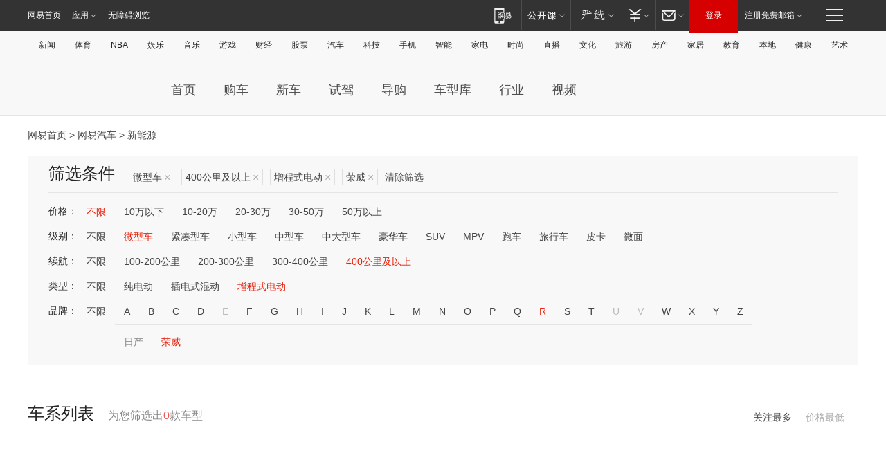

--- FILE ---
content_type: text/html;charset=GBK
request_url: http://product.auto.163.com/search_energy/brandName=1941@duration=above400@energy=zcse@type=mini/
body_size: 14015
content:
<!DOCTYPE HTML>
<!--[if IE 6 ]> <html id="ne_wrap" class="ne_ua_ie6 ne_ua_ielte8"> <![endif]-->
<!--[if IE 7 ]> <html id="ne_wrap" class="ne_ua_ie7 ne_ua_ielte8"> <![endif]-->
<!--[if IE 8 ]> <html id="ne_wrap" class="ne_ua_ie8 ne_ua_ielte8"> <![endif]-->
<!--[if IE 9 ]> <html id="ne_wrap" class="ne_ua_ie9"> <![endif]-->
<!--[if (gte IE 10)|!(IE)]><!--> <html id="ne_wrap"> <!--<![endif]-->
<head>
    <meta charset="gbk">
    <title>新能源_网易汽车</title>
    <link rel="dns-prefetch" href="//static.ws.126.net">
    <meta name="keywords" content="汽车,汽车网,买车,购车,评测,导购,报价,对比,口碑,汽车报价,国产汽车,大众汽车,丰田汽车,本田汽车,日产汽车," />
    <meta name="description" content="网易汽车_易乐车生活:为您提供最新最全汽车导购,汽车报价,汽车图片,汽车行情,汽车试驾,汽车评测,是服务于购车人群的汽车资讯门户" />
    <script>!function(){window.isNs9=document.documentElement.className.indexOf('ns9')!=-1,nsClsName=' ns12';if(isNs9){return};if(/\?narrow/.test(location.search)||screen.width/10<128&&document.documentElement.clientWidth==screen.width){isNs9=true;nsClsName=' ns9';}document.documentElement.className+=nsClsName;}()</script>
<link href="https://static.ws.126.net/163/f2e/auto/auto.base.2021.css?v7" rel="stylesheet" />
<script src="//static.ws.126.net/163/frontend/libs/antanalysis.min.js"></script>
<script src="//static.ws.126.net/163/frontend/antnest/NTM-3LSDEVVJ-1.js" async="async"></script>
<script src="//static.ws.126.net/f2e/lib/js/ne.js"></script>
<script src="//static.ws.126.net/cnews/js/ntes_jslib_1.x.js" charset="gb2312"></script>
<link href="//static.ws.126.net/163/f2e/auto/product_pc/elec_search//static/css/elec_search.css?ipzgcq" rel="stylesheet"/>
</head>
<body>
<!-- 公共黑色顶部 -->
<!-- /special/ntes_common_model/nte_commonnav2019.html -->



<link rel="stylesheet" href="https://static.ws.126.net/163/f2e/commonnav2019/css/commonnav_headcss-fad753559b.css"/>
<!-- urs -->
<script _keep="true" src="https://urswebzj.nosdn.127.net/webzj_cdn101/message.js" type="text/javascript"></script>
<div class="ntes_nav_wrap" id="js_N_NTES_wrap">
  <div class="ntes-nav" id="js_N_nav">
    <div class="ntes-nav-main clearfix">
            <div class="c-fl" id="js_N_nav_left">
        <a class="ntes-nav-index-title ntes-nav-entry-wide c-fl" href="https://www.163.com/" title="网易首页">网易首页</a>
        <!-- 应用 -->
        <div class="js_N_navSelect ntes-nav-select ntes-nav-select-wide ntes-nav-app  c-fl">
          <a href="https://www.163.com/#f=topnav" class="ntes-nav-select-title ntes-nav-entry-bgblack JS_NTES_LOG_FE">应用
            <em class="ntes-nav-select-arr"></em>
          </a>
          <div class="ntes-nav-select-pop">
            <ul class="ntes-nav-select-list clearfix">
              <li>
                <a href="https://m.163.com/newsapp/#f=topnav">
                  <span>
                    <em class="ntes-nav-app-newsapp">网易新闻</em>
                  </span>
                </a>
              </li>
              <li>
                <a href="https://open.163.com/#f=topnav">
                  <span>
                    <em class="ntes-nav-app-open">网易公开课</em>
                  </span>
                </a>
              </li>
              <li>
                <a href="https://daxue.163.com/offline/download.html">
                  <span>
                    <em class="ntes-nav-app-gaokaozhiyuan">网易高考智愿</em>
                  </span>
                </a>
              </li>
              <li>
                <a href="https://hongcai.163.com/?from=pcsy-button">
                  <span>
                    <em class="ntes-nav-app-hongcai">网易红彩</em>
                  </span>
                </a>
              </li>
              <li>
                <a href="https://u.163.com/aosoutbdbd8">
                  <span>
                    <em class="ntes-nav-app-yanxuan">网易严选</em>
                  </span>
                </a>
              </li>
              <li>
                <a href="https://mail.163.com/client/dl.html?from=mail46">
                  <span>
                    <em class="ntes-nav-app-mail">邮箱大师</em>
                  </span>
                </a>
              </li>
              <li class="last">
                <a href="https://study.163.com/client/download.htm?from=163app&utm_source=163.com&utm_medium=web_app&utm_campaign=business">
                  <span>
                    <em class="ntes-nav-app-study">网易云课堂</em>
                  </span>
                </a>
              </li>
            </ul>
          </div>
        </div>
      </div>
      <div class="c-fr">
        <!-- 片段开始 -->
        <div class="ntes-nav-quick-navigation">
          <a rel="noreferrer"class="ntes-nav-quick-navigation-btn" id="js_N_ntes_nav_quick_navigation_btn" target="_self">
            <em>快速导航
              <span class="menu1"></span>
              <span class="menu2"></span>
              <span class="menu3"></span>
            </em>
          </a>
          <div class="ntes-quicknav-pop" id="js_N_ntes_quicknav_pop">
            <div class="ntes-quicknav-list">
              <div class="ntes-quicknav-content">
                <ul class="ntes-quicknav-column ntes-quicknav-column-1">
                  <li>
                    <h3>
                      <a href="https://news.163.com">新闻</a>
                    </h3>
                  </li>
                  <li>
                    <a href="https://news.163.com/domestic">国内</a>
                  </li>
                  <li>
                    <a href="https://news.163.com/world">国际</a>
                  </li>
                  <li>
                    <a href="https://view.163.com">评论</a>
                  </li>
                  <li>
                    <a href="https://war.163.com">军事</a>
                  </li>
                  <li>
                    <a href="https://news.163.com/special/wangsansanhome/">王三三</a>
                  </li>
                </ul>
                <ul class="ntes-quicknav-column ntes-quicknav-column-2">
                  <li>
                    <h3>
                      <a href="https://sports.163.com">体育</a>
                    </h3>
                  </li>
                  <li>
                    <a href="https://sports.163.com/nba">NBA</a>
                  </li>
                  <li>
                    <a href="https://sports.163.com/cba">CBA</a>
                  </li>
                  <li>
                    <a href="https://sports.163.com/allsports">综合</a>
                  </li>
                  <li>
                    <a href="https://sports.163.com/zc">中超</a>
                  </li>
                  <li>
                    <a href="https://sports.163.com/world">国际足球</a>
                  </li>
                  <li>
                    <a href="https://sports.163.com/yc">英超</a>
                  </li>
                  <li>
                    <a href="https://sports.163.com/xj">西甲</a>
                  </li>
                  <li>
                    <a href="https://sports.163.com/yj">意甲</a>
                  </li>
                </ul>
                <ul class="ntes-quicknav-column ntes-quicknav-column-3">
                  <li>
                    <h3>
                      <a href="https://ent.163.com">娱乐</a>
                    </h3>
                  </li>
                  <li>
                    <a href="https://ent.163.com/star">明星</a>
                  </li>
                  <li>
                    <a href="https://ent.163.com/photo">图片</a>
                  </li>
                  <li>
                    <a href="https://ent.163.com/movie">电影</a>
                  </li>
                  <li>
                    <a href="https://ent.163.com/tv">电视</a>
                  </li>
                  <li>
                    <a href="https://ent.163.com/music">音乐</a>
                  </li>
                  <li>
                    <a href="https://ent.163.com/special/gsbjb/">稿事编辑部</a>
                  </li>
                  <li>
                    <a href="https://ent.163.com/special/focus_ent/">娱乐FOCUS</a>
                  </li>
                </ul>
                <ul class="ntes-quicknav-column ntes-quicknav-column-4">
                  <li>
                    <h3>
                      <a href="https://money.163.com">财经</a>
                    </h3>
                  </li>
                  <li>
                    <a href="https://money.163.com/stock">股票</a>
                  </li>
                  <li>
                    <a href="http://quotes.money.163.com/stock">行情</a>
                  </li>
                  <li>
                    <a href="https://money.163.com/ipo">新股</a>
                  </li>
                  <li>
                    <a href="https://money.163.com/finance">金融</a>
                  </li>
                  <li>
                    <a href="https://money.163.com/fund">基金</a>
                  </li>
                  <li>
                    <a href="https://biz.163.com">商业</a>
                  </li>
                  <li>
                    <a href="https://money.163.com/licai">理财</a>
                  </li>
                </ul>
                <ul class="ntes-quicknav-column ntes-quicknav-column-5">
                  <li>
                    <h3>
                      <a href="https://auto.163.com">汽车</a>
                    </h3>
                  </li>
                  <li>
                    <a href="https://auto.163.com/buy">购车</a>
                  </li>
                  <li>
                    <a href="https://auto.163.com/depreciate">行情</a>
                  </li>
                  <li>
                    <a href="http://product.auto.163.com">车型库</a>
                  </li>
                  <li>
                    <a href="https://auto.163.com/elec">新能源</a>
                  </li>
                  <li>
                    <a href="https://auto.163.com/news">行业</a>
                  </li>
                </ul>
                <ul class="ntes-quicknav-column ntes-quicknav-column-6">
                  <li>
                    <h3>
                      <a href="https://tech.163.com">科技</a>
                    </h3>
                  </li>
                  <li>
                    <a href="https://tech.163.com/telecom/">通信</a>
                  </li>
                  <li>
                    <a href="https://tech.163.com/it">IT</a>
                  </li>
                  <li>
                    <a href="https://tech.163.com/internet">互联网</a>
                  </li>
                  <li>
                    <a href="https://tech.163.com/special/chzt">特别策划</a>
                  </li>
                  <li>
                    <a href="https://tech.163.com/smart/">网易智能</a>
                  </li>
                  <li>
                    <a href="https://hea.163.com/">家电</a>
                  </li>
                </ul>
                <ul class="ntes-quicknav-column ntes-quicknav-column-7">
                  <li>
                    <h3>
                      <a href="https://fashion.163.com">时尚</a>
                    </h3>
                  </li>
                  <li>
                    <a href="https://baby.163.com">亲子</a>
                  </li>
                  <li>
                    <a href="https://fashion.163.com/art">艺术</a>
                  </li>
                </ul>
                <ul class="ntes-quicknav-column ntes-quicknav-column-8">
                  <li>
                    <h3>
                      <a href="https://mobile.163.com">手机</a>
                      <span>/</span>
                      <a href="https://digi.163.com/">数码</a>
                    </h3>
                  </li>
                  <li>
                    <a href="https://tech.163.com/special/ydhlw">移动互联网</a>
                  </li>
                  <li>
                    <a href="https://mobile.163.com/special/jqkj_list/">惊奇科技</a>
                  </li>
                  <li>
                    <a href="https://mobile.163.com/special/cpshi_list/">易评机</a>
                  </li>
                </ul>
                <ul class="ntes-quicknav-column ntes-quicknav-column-9">
                  <li>
                    <h3>
                      <a href="https://house.163.com">房产</a>
                      <span>/</span>
                      <a href="https://home.163.com">家居</a>
                    </h3>
                  </li>
                  <li>
                    <a href="https://bj.house.163.com">北京房产</a>
                  </li>
                  <li>
                    <a href="https://sh.house.163.com">上海房产</a>
                  </li>
                  <li>
                    <a href="https://gz.house.163.com">广州房产</a>
                  </li>
                  <li>
                    <a href="https://house.163.com/city">全部分站</a>
                  </li>
                  <li>
                    <a href="https://xf.house.163.com">楼盘库</a>
                  </li>
                  <li>
                    <a href="https://home.163.com/jiaju/">家具</a>
                  </li>
                  <li>
                    <a href="https://home.163.com/weiyu/">卫浴</a>
                  </li>
                </ul>
                <ul class="ntes-quicknav-column ntes-quicknav-column-10">
                  <li>
                    <h3>
                      <a href="https://travel.163.com">旅游</a>
                    </h3>
                  </li>
                  <li>
                    <a href="https://travel.163.com/outdoor">自驾露营</a>
                  </li>
                  <li>
                    <a href="https://travel.163.com/food">美食</a>
                  </li>
                </ul>
                <ul class="ntes-quicknav-column ntes-quicknav-column-11">
                  <li>
                    <h3>
                      <a href="https://edu.163.com">教育</a>
                    </h3>
                  </li>
                  <li>
                    <a href="https://edu.163.com/yimin">移民</a>
                  </li>
                  <li>
                    <a href="https://edu.163.com/liuxue">留学</a>
                  </li>
                  <li>
                    <a href="https://edu.163.com/en">外语</a>
                  </li>
                  <li>
                    <a href="https://edu.163.com/gaokao">高考</a>
                  </li>
                </ul>
                <div class="ntes-nav-sitemap">
                  <a href="https://sitemap.163.com/">
                    <i></i>查看网易地图</a>
                </div>
              </div>
            </div>
          </div>
        </div>
        <div class="c-fr">
          <div class="c-fl" id="js_N_navLoginBefore">
            <div id="js_N_navHighlight" class="js_loginframe ntes-nav-login ntes-nav-login-normal">
              <a href="https://reg.163.com/" class="ntes-nav-login-title" id="js_N_nav_login_title">登录</a>
              <div class="ntes-nav-loginframe-pop" id="js_N_login_wrap">
                <!--加载登陆组件-->
              </div>
            </div>
            <div class="js_N_navSelect ntes-nav-select ntes-nav-select-wide  JS_NTES_LOG_FE c-fl">
              <a class="ntes-nav-select-title ntes-nav-select-title-register" href="https://mail.163.com/register/index.htm?from=163navi&regPage=163">注册免费邮箱
                <em class="ntes-nav-select-arr"></em>
              </a>
              <div class="ntes-nav-select-pop">
                <ul class="ntes-nav-select-list clearfix" style="width:210px;">
                  <li>
                    <a href="https://reg1.vip.163.com/newReg1/reg?from=new_topnav&utm_source=new_topnav">
                      <span style="width:190px;">注册VIP邮箱（特权邮箱，付费）</span>
                    </a>
                  </li>
                  <li class="last JS_NTES_LOG_FE">
                    <a href="https://mail.163.com/client/dl.html?from=mail46">
                      <span style="width:190px;">免费下载网易官方手机邮箱应用</span>
                    </a>
                  </li>
                </ul>
              </div>
            </div>
          </div>
          <div class="c-fl" id="js_N_navLoginAfter" style="display:none">
            <div id="js_N_logined_warp" class="js_N_navSelect ntes-nav-select ntes-nav-logined JS_NTES_LOG_FE">
              <a class="ntes-nav-select-title ntes-nav-logined-userinfo">
                <span id="js_N_navUsername" class="ntes-nav-logined-username"></span>
                <em class="ntes-nav-select-arr"></em>
              </a>
              <div id="js_login_suggest_wrap" class="ntes-nav-select-pop">
                <ul id="js_logined_suggest" class="ntes-nav-select-list clearfix"></ul>
              </div>
            </div>
            <a class="ntes-nav-entry-wide c-fl" target="_self" id="js_N_navLogout">安全退出</a>
          </div>
        </div>
        <ul class="ntes-nav-inside">
          <li>
            <div class="js_N_navSelect ntes-nav-select c-fl">
              <a href="https://www.163.com/newsapp/#f=163nav" class="ntes-nav-mobile-title ntes-nav-entry-bgblack">
                <em class="ntes-nav-entry-mobile">移动端</em>
              </a>
              <div class="qrcode-img">
                <a href="https://www.163.com/newsapp/#f=163nav">
                  <img src="//static.ws.126.net/f2e/include/common_nav/images/topapp.jpg">
                </a>
              </div>
            </div>
          </li>
          <li>
            <div class="js_N_navSelect ntes-nav-select c-fl">
              <a id="js_love_url" href="https://open.163.com/#ftopnav0" class="ntes-nav-select-title ntes-nav-select-title-huatian ntes-nav-entry-bgblack">
                <em class="ntes-nav-entry-huatian">网易公开课</em>
                <em class="ntes-nav-select-arr"></em>
                <span class="ntes-nav-msg">
                  <em class="ntes-nav-msg-num"></em>
                </span>
              </a>
              <div class="ntes-nav-select-pop ntes-nav-select-pop-huatian">
                <ul class="ntes-nav-select-list clearfix">
                  <li>
                    <a href="https://open.163.com/ted/#ftopnav1">
                      <span>TED</span>
                    </a>
                  </li>
                  <li>
                    <a href="https://open.163.com/cuvocw/#ftopnav2">
                      <span>中国大学视频公开课</span>
                    </a>
                  </li>
                  <li>
                    <a href="https://open.163.com/ocw/#ftopnav3">
                      <span>国际名校公开课</span>
                    </a>
                  </li>
                  <li>
                    <a href="https://open.163.com/appreciation/#ftopnav4">
                      <span>赏课·纪录片</span>
                    </a>
                  </li>
                  <li>
                    <a href="https://vip.open.163.com/#ftopnav5">
                      <span>付费精品课程</span>
                    </a>
                  </li>
                  <li>
                    <a href="https://open.163.com/special/School/beida.html#ftopnav6">
                      <span>北京大学公开课</span>
                    </a>
                  </li>
                  <li class="last">
                    <a href="https://open.163.com/newview/movie/courseintro?newurl=ME7HSJR07#ftopnav7">
                      <span>英语课程学习</span>
                    </a>
                  </li>
                </ul>
              </div>
            </div>
          </li>
          <li>
            <div class="js_N_navSelect ntes-nav-select c-fl">
              <a id="js_lofter_icon_url" href="https://you.163.com/?from=web_fc_menhu_xinrukou_1" class="ntes-nav-select-title ntes-nav-select-title-lofter ntes-nav-entry-bgblack">
                <em class="ntes-nav-entry-lofter">网易严选</em>
                <em class="ntes-nav-select-arr"></em>
                <span class="ntes-nav-msg" id="js_N_navLofterMsg">
                  <em class="ntes-nav-msg-num"></em>
                </span>
              </a>
              <div class="ntes-nav-select-pop ntes-nav-select-pop-lofter">
                <ul id="js_lofter_pop_url" class="ntes-nav-select-list clearfix">
                  <li>
                    <a href="https://act.you.163.com/act/pub/ABuyLQKNmKmK.html?from=out_ynzy_xinrukou_2">
                      <span>新人特价</span>
                    </a>
                  </li>
                  <li>
                    <a href="https://you.163.com/topic/v1/pub/Pew1KBH9Au.html?from=out_ynzy_xinrukou_3">
                      <span>9.9专区</span>
                    </a>
                  </li>
                  <li>
                    <a href="https://you.163.com/item/newItemRank?from=out_ynzy_xinrukou_4">
                      <span>新品热卖</span>
                    </a>
                  </li>
                  <li>
                    <a href="https://you.163.com/item/recommend?from=out_ynzy_xinrukou_5">
                      <span>人气好物</span>
                    </a>
                  </li>
                  <li>
                    <a href="https://you.163.com/item/list?categoryId=1005000&from=out_ynzy_xinrukou_7">
                      <span>居家生活</span>
                    </a>
                  </li>
                  <li>
                    <a href="https://you.163.com/item/list?categoryId=1010000&from=out_ynzy_xinrukou_8">
                      <span>服饰鞋包</span>
                    </a>
                  </li>
                  <li>
                    <a href="https://you.163.com/item/list?categoryId=1011000&from=out_ynzy_xinrukou_9">
                      <span>母婴亲子</span>
                    </a>
                  </li>
                  <li class="last">
                    <a href="https://you.163.com/item/list?categoryId=1005002&from=out_ynzy_xinrukou_10">
                      <span>美食酒水</span>
                    </a>
                  </li>
                </ul>
              </div>
            </div>
          </li>
          <li>
            <div class="js_N_navSelect ntes-nav-select c-fl">
              <a href="https://ecard.163.com/" class="ntes-nav-select-title
        ntes-nav-select-title-money ntes-nav-entry-bgblack">
                <em class="ntes-nav-entry-money">支付</em>
                <em class="ntes-nav-select-arr"></em>
              </a>
              <div class="ntes-nav-select-pop ntes-nav-select-pop-temp">
                <ul class="ntes-nav-select-list clearfix">
                  <li>
                    <a href="https://ecard.163.com/#f=topnav">
                      <span>一卡通充值</span>
                    </a>
                  </li>
                  <li>
                    <a href="https://ecard.163.com/script/index#f=topnav">
                      <span>一卡通购买</span>
                    </a>
                  </li>
                  <li>
                    <a href="https://epay.163.com/">
                      <span>我的网易支付</span>
                    </a>
                  </li>
                  <li>
                    <a href="https://3c.163.com/?from=wangyimenhu16">
                      <span>网易智造</span>
                    </a>
                  </li>
                  <li class="last">
                    <a href="https://globalpay.163.com/home">
                      <span>网易跨境支付</span>
                    </a>
                  </li>
                </ul>
              </div>
            </div>
          </li>
          <li>
            <div class="js_N_navSelect ntes-nav-select c-fl">
              <a id="js_mail_url" rel="noreferrer"class="ntes-nav-select-title
        ntes-nav-select-title-mail ntes-nav-entry-bgblack">
                <em class="ntes-nav-entry-mail">邮箱</em>
                <em class="ntes-nav-select-arr"></em>
                <span class="ntes-nav-msg" id="js_N_navMailMsg">
                  <em class="ntes-nav-msg-num" id="js_N_navMailMsgNum"></em>
                </span>
              </a>
              <div class="ntes-nav-select-pop ntes-nav-select-pop-mail">
                <ul class="ntes-nav-select-list clearfix">
                  <li>
                    <a href="https://email.163.com/#f=topnav">
                      <span>免费邮箱</span>
                    </a>
                  </li>
                  <li>
                    <a href="https://vipmail.163.com/#f=topnav">
                      <span>VIP邮箱</span>
                    </a>
                  </li>
                  <li>
                    <a href="https://qiye.163.com/?from=NetEase163top">
                      <span>企业邮箱</span>
                    </a>
                  </li>
                  <li>
                    <a href="https://mail.163.com/register/index.htm?from=ntes_nav&regPage=163">
                      <span>免费注册</span>
                    </a>
                  </li>
                  <li class="last">
                    <a href="https://mail.163.com/dashi/dlpro.html?from=mail46">
                      <span>客户端下载</span>
                    </a>
                  </li>
                </ul>
              </div>
            </div>
          </li>
        </ul>
      </div>
    </div>
  </div>
</div>
<script src="https://static.ws.126.net/163/f2e/commonnav2019/js/commonnav_headjs-d6073b0f5a.js"></script>


<div class="auto_header">
	<div class="container">
		<!-- 公共二级导航 -->
		<!-- /special/ntes_common_model/site_subnav2019.html -->

<div class="N-nav-channel JS_NTES_LOG_FE" data-module-name="xwwzy_11_headdaohang">
    <a class="first" href="https://news.163.com/">新闻</a><a href="https://sports.163.com/">体育</a><a href="https://sports.163.com/nba/">NBA</a><a href="https://ent.163.com/">娱乐</a><a href="https://ent.163.com/music/">音乐</a><a href="https://tech.163.com/game/">游戏</a><a href="https://money.163.com/">财经</a><a href="https://money.163.com/stock/">股票</a><a id="_link_auto" href="https://auto.163.com/">汽车</a><a href="https://tech.163.com/">科技</a><a href="https://mobile.163.com/">手机</a><a href="https://tech.163.com/smart/">智能</a><a href="https://hea.163.com/">家电</a><a href="https://fashion.163.com/">时尚</a><a href="https://v.163.com/">直播</a><a href="https://culture.163.com/">文化</a><a href="https://travel.163.com/">旅游</a><a id="houseUrl" href="https://house.163.com/">房产</a><a href="https://home.163.com/" id="homeUrl">家居</a><a href="https://edu.163.com/">教育</a><a id="_link_game" href="https://news.163.com/">本地</a><a href="https://jiankang.163.com/">健康</a><a class="last" href="https://art.163.com/">艺术</a>
</div>
<!-- 游戏替换为本地，并定向 0310-->
<!-- 配置定向城市 -->
<script type="text/javascript" _keep="true">
var HouseNavBendiTxt = {
    "province": [
        {
            "name": "北京市",
            "shortName": "北京",
            "url":"https://bj.news.163.com/"
        },
        {
            "name": "上海市",
            "shortName": "上海",
            "url":"https://sh.news.163.com/"
        },
        {
            "name": "天津市",
            "shortName": "天津",
            "url":"https://tj.news.163.com/"
        },
        {
            "name": "广东省",
            "shortName": "广东",
            "url":"https://gd.news.163.com/"
        },
        {
            "name": "江苏省",
            "shortName": "江苏",
            "url":"https://js.news.163.com/"
        },
        {
            "name": "浙江省",
            "shortName": "浙江",
            "url":"https://zj.news.163.com/"
        },
        {
            "name": "四川省",
            "shortName": "四川",
            "url":"https://sc.news.163.com/"
        },
        {
            "name": "黑龙江省",
            "shortName": "黑龙江",
            "url":"https://hlj.news.163.com/"
        },
        {
            "name": "吉林省",
            "shortName": "吉林",
            "url":"https://jl.news.163.com/"
        },
        {
            "name": "辽宁省",
            "shortName": "辽宁",
            "url":"https://liaoning.news.163.com/"
        },
        {
            "name": "内蒙古自治区",
            "shortName": "内蒙古",
            "url":"https://hhht.news.163.com/"
        },
        {
            "name": "河北省",
            "shortName": "河北",
            "url":"https://hebei.news.163.com/"
        },
        {
            "name": "河南省",
            "shortName": "河南",
            "url":"https://henan.163.com/"
        },
        {
            "name": "山东省",
            "shortName": "山东",
            "url":"https://sd.news.163.com/"
        },
        {
            "name": "陕西省",
            "shortName": "陕西",
            "url":"https://shanxi.news.163.com/"
        },
        {
            "name": "甘肃省",
            "shortName": "甘肃",
            "url":"https://gs.news.163.com/"
        },
        {
            "name": "宁夏回族自治区",
            "shortName": "宁夏",
            "url":"https://ningxia.news.163.com/"
        },
        {
            "name": "新疆维吾尔自治区",
            "shortName": "新疆",
            "url":"https://xj.news.163.com/"
        },
        {
            "name": "安徽省",
            "shortName": "安徽",
            "url":"https://ah.news.163.com/"
        },
        {
            "name": "福建省",
            "shortName": "福建",
            "url":"https://fj.news.163.com/"
        },
        {
            "name": "广西壮族自治区",
            "shortName": "广西",
            "url":"https://gx.news.163.com/"
        },
        {
            "name": "重庆市",
            "shortName": "重庆",
            "url":"https://chongqing.163.com/"
        },
        {
            "name": "湖北省",
            "shortName": "湖北",
            "url":"https://hb.news.163.com/"
        },
        {
            "name": "江西省",
            "shortName": "江西",
            "url":"https://jx.news.163.com/"
        },
        {
            "name": "海南省",
            "shortName": "海南",
            "url":"https://hn.news.163.com/"
        },
        {
            "name": "贵州省",
            "shortName": "贵州",
            "url":"https://gz.news.163.com/"
        },
        {
            "name": "云南省",
            "shortName": "云南",
            "url":"https://yn.news.163.com/"
        },
        {
            "name": "山西省",
            "shortName": "山西",
            "url":"https://sx.news.163.com"
        },
        {
            "name": "西藏自治区",
            "shortName": "北京",
            "url":"https://bj.news.163.com/"
        },
        {
            "name": "香港特别行政区",
            "shortName": "广东",
            "url":"https://gd.news.163.com/"
        },
        {
            "name": "澳门特别行政区",
            "shortName": "广东",
            "url":"https://gd.news.163.com/"
        },
        {
            "name": "台湾省",
            "shortName": "广东",
            "url":"https://gd.news.163.com/"
        },
        {
            "name": "天津市",
            "shortName": "北京",
            "url":"https://bj.news.163.com/"
        },
        {
            "name": "青海省",
            "shortName": "北京",
            "url":"https://bj.news.163.com/"
        }
    ],
    "city": [
        {
            "name": "大连市",
            "shortName": "大连",
            "url":"https://dl.news.163.com"
        },
        {
            "name": "青岛市",
            "shortName": "青岛",
            "url":"https://qingdao.news.163.com"
        },
        {
            "name": "宁波市",
            "shortName": "宁波",
            "url":"https://zj.news.163.com/ningbo/"
        },
        {
            "name": "厦门市",
            "shortName": "厦门",
            "url":"https://xiamen.news.163.com"
        },
        {
            "name": "深圳市",
            "shortName": "深圳",
            "url":"https://shenzhen.news.163.com/"
        }
    ],
    "defalt": {
            "name": "",
            "shortName": "本地",
            "url":"https://news.163.com/"
        }
};
</script>
<script type="text/javascript" _keep="true">
            (function(){
                //本地设置定向省份
                function setBendiName(){
                    var js_nav_bendi = document.getElementById("_link_game");
                    var cityname = "";
                    var cityurl = "";
                    var _loc = window.localAddress;
                    if(!js_nav_bendi)
                        return;
                    if(HouseNavBendiTxt.city && _loc){
                        var citylist = HouseNavBendiTxt.city;
                        var localcity = _loc.city;
                        for(var i=0;i<citylist.length;i++){
                            if(citylist[i].name.indexOf(localcity) != -1){
                                cityname = citylist[i].shortName;
                                cityurl = citylist[i].url;
                                break;
                            }
                        }
                    }
                    if(cityname == "" && cityurl == "" && HouseNavBendiTxt.province && _loc){
                        var provincelist = HouseNavBendiTxt.province;
                        var localprovince = _loc.province;
                        for(var i=0;i<provincelist.length;i++){
                            if(provincelist[i].name.indexOf(localprovince) != -1){
                                cityname = provincelist[i].shortName;
                                cityurl = provincelist[i].url;
                                break;
                            }
                        }
                    }
                    if(js_nav_bendi && cityname != "" && cityurl != ""){
                        js_nav_bendi.innerHTML = cityname;
                        js_nav_bendi.href = cityurl;
                    }
                    if(js_nav_bendi && cityname == "" && cityurl == ""){
                        js_nav_bendi.innerHTML = "本地";
                        js_nav_bendi.href = "https://news.163.com";
                    }
                }
                
                if(window.HouseNavBendiTxt && window.NTESCommonNavigator){
                    var utils = NTESCommonNavigator.utils;
                    utils.jsonp("https://ipservice.ws.126.net/locate/api/getLocByIp", {}, function(res){
                        if(res && res.result){
                            window.localAddress = res.result;
                            setBendiName();
                        }
                    });
                }
            })();
        </script>

		<!-- LOGO、搜索 -->
		<!-- <div class="auto-channel clearfix">
			<div class="auto_logo">
				<a href="https://auto.163.com/" title="网易汽车">网易汽车</a>
			</div> -->
			<!--include virtual="/auto_pc_common/auto_search.html" -->
		<!-- </div> -->

		<!-- 频道导航 -->
		<script>var currentNav = '新能源';</script>
		<!-- /special/sp/2016channel_menu.html -->

<div class="auto-nav">
  <div class="auto-logo"><img src="https://fps-pro.ws.126.net/fps-pro/frontends/auto_index_2025/index/images/auto_logo.png" alt="" /></div>
  <ul class="auto-nav-list">
    <li class="nav-item "><a href="https://auto.163.com/">首页</a></li>
    <li class="nav-item "><a href="https://auto.163.com/buy">购车</a></li>
    <li class="nav-item "><a href="https://auto.163.com/newcar">新车</a></li>
    <li class="nav-item "><a href="https://auto.163.com/test">试驾</a></li>
    <li class="nav-item "><a href="https://auto.163.com/guide">导购</a></li>
    <li class="nav-item "><a href="https://product.auto.163.com/#DQ2001">车型库</a></li>
    <li class="nav-item "><a href="https://auto.163.com/news">行业</a></li>
    <li class="nav-item "><a href="https://auto.163.com/video">视频</a></li>
  </ul>
</div>
<style>
  .auto-nav {
    width: 1200px;
    height: 36px;
    margin: 26px auto 18px auto;
  }
  .auto-nav .auto-logo {
    float: left;
    width: 167px;
    height: 36px;
  }
  .auto-nav .auto-logo img {
    background: transparent;
    width: 100%;
    height: 100%;
  }
  .auto-nav .auto-nav-list {
    float: left;
    margin-left: 20px;
  }
  .auto-nav .auto-nav-list .nav-item {
    float: left;
  }
  .auto-nav .auto-nav-list .nav-item a {
    display: block;
    padding: 0 20px;
    font-size: 18px;
    line-height: 36px;
    font-weight: 400;
    color: #4e4e4e;
	text-decoration: none;
  }
  .auto-nav .auto-nav-list .nav-item:hover a {
    background-color: #eee;
  }
  .auto-nav .auto-nav-list .nav-item.active a {
    color: #e10000;
  }
  .auto-nav .auto-nav-list .nav-item a.active {
    color: #e10000;
  }
</style>

<script>
	(function($){
		if($==undefined) return;
		var curNav = window['currentNav'];
		var tagA = $('.auto-nav .nav-item a');

		for (var i = 0; i < tagA.length; i++) {
			if(tagA[i].hostname=='auto.163.com') continue;
			if(curNav){
				if(tagA[i].innerHTML==curNav){
					$(tagA[i]).addClass('active');
					break;
				}
				continue;
			}
			if(tagA[i].hostname==location.hostname && location.pathname.indexOf(tagA[i].pathname)!=-1){
				$(tagA[i]).addClass('active');
				break;
			}
		}
	})(window['jQuery']||window['NE']);
</script>
	</div>
</div>

<div class="container clearfix">
    <!--  -->

    <!-- 面包屑 -->
    <div class="auto-cur-location">
        <a href="https://www.163.com/" title="网易首页">网易首页</a> &gt;
        <a href="https://auto.163.com/" title="网易汽车">网易汽车</a> &gt; 新能源
    </div>

    <!-- 筛选条件 -->
	<div class="search-box">
    <div class="hd">
        <p class="c-t">筛选条件</p>
        <div class="c-tag">
            <dl>
                                 <dd class="clearfix">                      
                                                    <a href="/search_energy/brandName=1941@duration=above400@energy=zcse/">微型车<span>×</span></a>
                                                    <a href="/search_energy/brandName=1941@energy=zcse@type=mini/">400公里及以上<span>×</span></a>
                                                    <a href="/search_energy/brandName=1941@duration=above400@type=mini/">增程式电动<span>×</span></a>
                                                    <a href="/search_energy/duration=above400@energy=zcse@type=mini/">荣威<span>×</span></a>
                                                <a class="empty" href="/search_energy/">清除筛选</a>
                 </dd>
                            </dl>
        </div>

        
    </div>

    <!-- 列表 -->
    <div class="bd j-search-bd">
        <input type="hidden" value="" id="j-search-price">
        <input type="hidden" value="mini" id="j-search-type">
        <input type="hidden" value="above400" id="j-search-duration">        
        <input type="hidden" value="zcse" id="j-search-energy">
        <input type="hidden" value="1941" id="j-search-brandName">
                        <dl>
            <dt>价格：</dt>
            <dd class="clearfix">            	
                            <a href="/search_energy/brandName=1941@duration=above400@energy=zcse@type=mini/" class="active">不限</a>
                            <a href="/search_energy/brandName=1941@duration=above400@energy=zcse@price=below10@type=mini/" >10万以下</a>
                            <a href="/search_energy/brandName=1941@duration=above400@energy=zcse@price=10-20@type=mini/" >10-20万</a>
                            <a href="/search_energy/brandName=1941@duration=above400@energy=zcse@price=20-30@type=mini/" >20-30万</a>
                            <a href="/search_energy/brandName=1941@duration=above400@energy=zcse@price=30-50@type=mini/" >30-50万</a>
                            <a href="/search_energy/brandName=1941@duration=above400@energy=zcse@price=above50@type=mini/" >50万以上</a>
                        </dd>
        </dl>
                              <dl>
            <dt>级别：</dt>
            <dd class="clearfix">            	
                            <a href="/search_energy/brandName=1941@duration=above400@energy=zcse/" >不限</a>
                            <a href="/search_energy/brandName=1941@duration=above400@energy=zcse@type=mini/" class="active">微型车</a>
                            <a href="/search_energy/brandName=1941@duration=above400@energy=zcse@type=compact/" >紧凑型车</a>
                            <a href="/search_energy/brandName=1941@duration=above400@energy=zcse@type=smart/" >小型车</a>
                            <a href="/search_energy/brandName=1941@duration=above400@energy=zcse@type=middle/" >中型车</a>
                            <a href="/search_energy/brandName=1941@duration=above400@energy=zcse@type=large/" >中大型车</a>
                            <a href="/search_energy/brandName=1941@duration=above400@energy=zcse@type=luxury/" >豪华车</a>
                            <a href="/search_energy/brandName=1941@duration=above400@energy=zcse@type=suv/" >SUV</a>
                            <a href="/search_energy/brandName=1941@duration=above400@energy=zcse@type=mpv/" >MPV</a>
                            <a href="/search_energy/brandName=1941@duration=above400@energy=zcse@type=race/" >跑车</a>
                            <a href="/search_energy/brandName=1941@duration=above400@energy=zcse@type=trav/" >旅行车</a>
                            <a href="/search_energy/brandName=1941@duration=above400@energy=zcse@type=pcar/" >皮卡</a>
                            <a href="/search_energy/brandName=1941@duration=above400@energy=zcse@type=mb/" >微面</a>
                        </dd>
        </dl>
                              <dl>
            <dt>续航：</dt>
            <dd class="clearfix">            	
                            <a href="/search_energy/brandName=1941@energy=zcse@type=mini/" >不限</a>
                            <a href="/search_energy/brandName=1941@duration=100-200@energy=zcse@type=mini/" >100-200公里</a>
                            <a href="/search_energy/brandName=1941@duration=200-300@energy=zcse@type=mini/" >200-300公里</a>
                            <a href="/search_energy/brandName=1941@duration=300-400@energy=zcse@type=mini/" >300-400公里</a>
                            <a href="/search_energy/brandName=1941@duration=above400@energy=zcse@type=mini/" class="active">400公里及以上</a>
                        </dd>
        </dl>
                              <dl>
            <dt>类型：</dt>
            <dd class="clearfix">            	
                            <a href="/search_energy/brandName=1941@duration=above400@type=mini/" >不限</a>
                            <a href="/search_energy/brandName=1941@duration=above400@energy=electric@type=mini/" >纯电动</a>
                            <a href="/search_energy/brandName=1941@duration=above400@energy=plugh@type=mini/" >插电式混动</a>
                            <a href="/search_energy/brandName=1941@duration=above400@energy=zcse@type=mini/" class="active">增程式电动</a>
                        </dd>
        </dl>
                              <dl>
            <dt>品牌：</dt>
            <dd class="clearfix">
            	                <a  href="/search_energy/duration=above400@energy=zcse@type=mini/" >不限</a>                
                                <div class="a-list">
                    <div class="btn-letter">
                                        <a id="A" >A</a>
                                        <a id="B" >B</a>
                                        <a id="C" >C</a>
                                        <a id="D" >D</a>
                                        <a id="E"                         class="disable"
                    >E</a>
                                        <a id="F" >F</a>
                                        <a id="G" >G</a>
                                        <a id="H" >H</a>
                                        <a id="I" >I</a>
                                        <a id="J" >J</a>
                                        <a id="K" >K</a>
                                        <a id="L" >L</a>
                                        <a id="M" >M</a>
                                        <a id="N" >N</a>
                                        <a id="O" >O</a>
                                        <a id="P" >P</a>
                                        <a id="Q" >Q</a>
                                        <a id="R"                         class="active"
                    >R</a>
                                        <a id="S" >S</a>
                                        <a id="T" >T</a>
                                        <a id="U"                         class="disable"
                    >U</a>
                                        <a id="V"                         class="disable"
                    >V</a>
                                        <a id="W" >W</a>
                                        <a id="X" >X</a>
                                        <a id="Y" >Y</a>
                                        <a id="Z" >Z</a>
                                        </div>                                    
                    <div class="letter-cont">
                                                                        	<div class="item">
                                                                             <a href="/search_energy/brandName=20256@duration=above400@energy=zcse@type=mini/" >AITO</a>                             
                                                     <a href="/search_energy/brandName=1685@duration=above400@energy=zcse@type=mini/" >奥迪</a>                             
                                                     <a href="/search_energy/brandName=19021@duration=above400@energy=zcse@type=mini/" >埃安</a>                             
                                                     <a href="/search_energy/brandName=19106@duration=above400@energy=zcse@type=mini/" >爱驰</a>                             
                                                     <a href="/search_energy/brandName=20277@duration=above400@energy=zcse@type=mini/" >阿维塔</a>                             
                                                     <a href="/search_energy/brandName=1684@duration=above400@energy=zcse@type=mini/" >阿斯顿·马丁</a>                             
                                                     <a href="/search_energy/brandName=18719@duration=above400@energy=zcse@type=mini/" >ARCFOX极狐</a>                             
                                                     <a href="/search_energy/brandName=18791@duration=above400@energy=zcse@type=mini/" >艾康尼克</a>                             
                                                </div>                         
                                                                        	<div class="item">
                                                                             <a href="/search_energy/brandName=1694@duration=above400@energy=zcse@type=mini/" >奔驰</a>                             
                                                     <a href="/search_energy/brandName=1686@duration=above400@energy=zcse@type=mini/" >宝马</a>                             
                                                     <a href="/search_energy/brandName=15231@duration=above400@energy=zcse@type=mini/" >宝骏</a>                             
                                                     <a href="/search_energy/brandName=1693@duration=above400@energy=zcse@type=mini/" >保时捷</a>                             
                                                     <a href="/search_energy/brandName=1690@duration=above400@energy=zcse@type=mini/" >别克</a>                             
                                                     <a href="/search_energy/brandName=1688@duration=above400@energy=zcse@type=mini/" >本田</a>                             
                                                     <a href="/search_energy/brandName=1689@duration=above400@energy=zcse@type=mini/" >标致</a>                             
                                                     <a href="/search_energy/brandName=1687@duration=above400@energy=zcse@type=mini/" >奔腾</a>                             
                                                     <a href="/search_energy/brandName=18326@duration=above400@energy=zcse@type=mini/" >宝沃</a>                             
                                                     <a href="/search_energy/brandName=1654@duration=above400@energy=zcse@type=mini/" >比亚迪</a>                             
                                                     <a href="/search_energy/brandName=1691@duration=above400@energy=zcse@type=mini/" >宾利</a>                             
                                                     <a href="/search_energy/brandName=16890@duration=above400@energy=zcse@type=mini/" >北京汽车</a>                             
                                                     <a href="/search_energy/brandName=17951@duration=above400@energy=zcse@type=mini/" >北汽新能源</a>                             
                                                     <a href="/search_energy/brandName=10096@duration=above400@energy=zcse@type=mini/" >北汽制造</a>                             
                                                     <a href="/search_energy/brandName=1675@duration=above400@energy=zcse@type=mini/" >北汽昌河</a>                             
                                                     <a href="/search_energy/brandName=16329@duration=above400@energy=zcse@type=mini/" >北汽威旺</a>                             
                                                     <a href="/search_energy/brandName=19258@duration=above400@energy=zcse@type=mini/" >北京清行</a>                             
                                                     <a href="/search_energy/brandName=16301@duration=above400@energy=zcse@type=mini/" >宝马i</a>                             
                                                </div>                         
                                                                        	<div class="item">
                                                                             <a href="/search_energy/brandName=1653@duration=above400@energy=zcse@type=mini/" >长城</a>                             
                                                     <a href="/search_energy/brandName=1695@duration=above400@energy=zcse@type=mini/" >长安</a>                             
                                                     <a href="/search_energy/brandName=20316@duration=above400@energy=zcse@type=mini/" >长安深蓝</a>                             
                                                     <a href="/search_energy/brandName=19620@duration=above400@energy=zcse@type=mini/" >长安新能源</a>                             
                                                     <a href="/search_energy/brandName=16159@duration=above400@energy=zcse@type=mini/" >长安欧尚</a>                             
                                                     <a href="/search_energy/brandName=18849@duration=above400@energy=zcse@type=mini/" >长安凯程</a>                             
                                                     <a href="/search_energy/brandName=20092@duration=above400@energy=zcse@type=mini/" >创维汽车</a>                             
                                                     <a href="/search_energy/brandName=18057@duration=above400@energy=zcse@type=mini/" >成功</a>                             
                                                     <a href="/search_energy/brandName=20494@duration=above400@energy=zcse@type=mini/" >长安启源</a>                             
                                                </div>                         
                                                                        	<div class="item">
                                                                             <a href="/search_energy/brandName=16658@duration=above400@energy=zcse@type=mini/" >DS</a>                             
                                                     <a href="/search_energy/brandName=1698@duration=above400@energy=zcse@type=mini/" >大众</a>                             
                                                     <a href="/search_energy/brandName=1662@duration=above400@energy=zcse@type=mini/" >东南</a>                             
                                                     <a href="/search_energy/brandName=1700@duration=above400@energy=zcse@type=mini/" >东风</a>                             
                                                     <a href="/search_energy/brandName=16019@duration=above400@energy=zcse@type=mini/" >东风日产启辰</a>                             
                                                     <a href="/search_energy/brandName=4888@duration=above400@energy=zcse@type=mini/" >东风风神</a>                             
                                                     <a href="/search_energy/brandName=16619@duration=above400@energy=zcse@type=mini/" >东风风行</a>                             
                                                     <a href="/search_energy/brandName=18490@duration=above400@energy=zcse@type=mini/" >东风风光</a>                             
                                                     <a href="/search_energy/brandName=18217@duration=above400@energy=zcse@type=mini/" >东风小康</a>                             
                                                     <a href="/search_energy/brandName=19417@duration=above400@energy=zcse@type=mini/" >东风富康</a>                             
                                                     <a href="/search_energy/brandName=20311@duration=above400@energy=zcse@type=mini/" >东风纳米</a>                             
                                                     <a href="/search_energy/brandName=20034@duration=above400@energy=zcse@type=mini/" >大运汽车</a>                             
                                                     <a href="/search_energy/brandName=20166@duration=above400@energy=zcse@type=mini/" >电动屋</a>                             
                                                     <a href="/search_energy/brandName=18961@duration=above400@energy=zcse@type=mini/" >电咖</a>                             
                                                     <a href="/search_energy/brandName=19378@duration=above400@energy=zcse@type=mini/" >大乘汽车</a>                             
                                                     <a href="/search_energy/brandName=20529@duration=above400@energy=zcse@type=mini/" >东风奕派</a>                             
                                                </div>                         
                                                                        	<div class="item">
                                                                        </div>                         
                                                                        	<div class="item">
                                                                             <a href="/search_energy/brandName=1703@duration=above400@energy=zcse@type=mini/" >丰田</a>                             
                                                     <a href="/search_energy/brandName=1704@duration=above400@energy=zcse@type=mini/" >福特</a>                             
                                                     <a href="/search_energy/brandName=19906@duration=above400@energy=zcse@type=mini/" >飞凡汽车</a>                             
                                                     <a href="/search_energy/brandName=1751@duration=above400@energy=zcse@type=mini/" >法拉利</a>                             
                                                     <a href="/search_energy/brandName=1705@duration=above400@energy=zcse@type=mini/" >福田</a>                             
                                                     <a href="/search_energy/brandName=19793@duration=above400@energy=zcse@type=mini/" >睿蓝汽车</a>                             
                                                     <a href="/search_energy/brandName=17379@duration=above400@energy=zcse@type=mini/" >福汽启腾</a>                             
                                                     <a href="/search_energy/brandName=20488@duration=above400@energy=zcse@type=mini/" >方程豹</a>                             
                                                </div>                         
                                                                        	<div class="item">
                                                                             <a href="/search_energy/brandName=16744@duration=above400@energy=zcse@type=mini/" >观致</a>                             
                                                     <a href="/search_energy/brandName=3219@duration=above400@energy=zcse@type=mini/" >广汽传祺</a>                             
                                                     <a href="/search_energy/brandName=19119@duration=above400@energy=zcse@type=mini/" >广汽集团</a>                             
                                                     <a href="/search_energy/brandName=19669@duration=above400@energy=zcse@type=mini/" >高合汽车</a>                             
                                                     <a href="/search_energy/brandName=18978@duration=above400@energy=zcse@type=mini/" >国金汽车</a>                             
                                                     <a href="/search_energy/brandName=19536@duration=above400@energy=zcse@type=mini/" >国机智骏</a>                             
                                                </div>                         
                                                                        	<div class="item">
                                                                             <a href="/search_energy/brandName=17027@duration=above400@energy=zcse@type=mini/" >哈弗</a>                             
                                                     <a href="/search_energy/brandName=1639@duration=above400@energy=zcse@type=mini/" >海马</a>                             
                                                     <a href="/search_energy/brandName=1707@duration=above400@energy=zcse@type=mini/" >红旗</a>                             
                                                     <a href="/search_energy/brandName=18564@duration=above400@energy=zcse@type=mini/" >华泰新能源</a>                             
                                                     <a href="/search_energy/brandName=19623@duration=above400@energy=zcse@type=mini/" >合创</a>                             
                                                     <a href="/search_energy/brandName=19844@duration=above400@energy=zcse@type=mini/" >恒驰</a>                             
                                                     <a href="/search_energy/brandName=18556@duration=above400@energy=zcse@type=mini/" >汉腾汽车</a>                             
                                                     <a href="/search_energy/brandName=19266@duration=above400@energy=zcse@type=mini/" >红星汽车</a>                             
                                                     <a href="/search_energy/brandName=17070@duration=above400@energy=zcse@type=mini/" >华骐</a>                             
                                                     <a href="/search_energy/brandName=20128@duration=above400@energy=zcse@type=mini/" >华晨新日</a>                             
                                                     <a href="/search_energy/brandName=20472@duration=above400@energy=zcse@type=mini/" >昊铂</a>                             
                                                     <a href="/search_energy/brandName=19314@duration=above400@energy=zcse@type=mini/" >合众新能源</a>                             
                                                </div>                         
                                                                        	<div class="item">
                                                                             <a href="/search_energy/brandName=20546@duration=above400@energy=zcse@type=mini/" >iCAR</a>                             
                                                </div>                         
                                                                        	<div class="item">
                                                                             <a href="/search_energy/brandName=1710@duration=above400@energy=zcse@type=mini/" >Jeep</a>                             
                                                     <a href="/search_energy/brandName=1666@duration=above400@energy=zcse@type=mini/" >吉利</a>                             
                                                     <a href="/search_energy/brandName=19531@duration=above400@energy=zcse@type=mini/" >几何</a>                             
                                                     <a href="/search_energy/brandName=20047@duration=above400@energy=zcse@type=mini/" >极氪</a>                             
                                                     <a href="/search_energy/brandName=1711@duration=above400@energy=zcse@type=mini/" >捷豹</a>                             
                                                     <a href="/search_energy/brandName=19036@duration=above400@energy=zcse@type=mini/" >捷途</a>                             
                                                     <a href="/search_energy/brandName=1648@duration=above400@energy=zcse@type=mini/" >江淮</a>                             
                                                     <a href="/search_energy/brandName=18833@duration=above400@energy=zcse@type=mini/" >奇点</a>                             
                                                     <a href="/search_energy/brandName=1712@duration=above400@energy=zcse@type=mini/" >金杯</a>                             
                                                     <a href="/search_energy/brandName=20051@duration=above400@energy=zcse@type=mini/" >捷尼赛思</a>                             
                                                     <a href="/search_energy/brandName=1848@duration=above400@energy=zcse@type=mini/" >江铃</a>                             
                                                     <a href="/search_energy/brandName=19125@duration=above400@energy=zcse@type=mini/" >江铃集团新能源</a>                             
                                                     <a href="/search_energy/brandName=20409@duration=above400@energy=zcse@type=mini/" >吉利银河</a>                             
                                                     <a href="/search_energy/brandName=20282@duration=above400@energy=zcse@type=mini/" >集度</a>                             
                                                </div>                         
                                                                        	<div class="item">
                                                                             <a href="/search_energy/brandName=1714@duration=above400@energy=zcse@type=mini/" >凯迪拉克</a>                             
                                                     <a href="/search_energy/brandName=1716@duration=above400@energy=zcse@type=mini/" >克莱斯勒</a>                             
                                                     <a href="/search_energy/brandName=18035@duration=above400@energy=zcse@type=mini/" >凯翼</a>                             
                                                     <a href="/search_energy/brandName=1674@duration=above400@energy=zcse@type=mini/" >开瑞</a>                             
                                                     <a href="/search_energy/brandName=18319@duration=above400@energy=zcse@type=mini/" >卡威</a>                             
                                                </div>                         
                                                                        	<div class="item">
                                                                             <a href="/search_energy/brandName=19304@duration=above400@energy=zcse@type=mini/" >LITE</a>                             
                                                     <a href="/search_energy/brandName=19890@duration=above400@energy=zcse@type=mini/" >岚图</a>                             
                                                     <a href="/search_energy/brandName=18611@duration=above400@energy=zcse@type=mini/" >雷丁</a>                             
                                                     <a href="/search_energy/brandName=1724@duration=above400@energy=zcse@type=mini/" >路虎</a>                             
                                                     <a href="/search_energy/brandName=1720@duration=above400@energy=zcse@type=mini/" >雷诺</a>                             
                                                     <a href="/search_energy/brandName=1722@duration=above400@energy=zcse@type=mini/" >林肯</a>                             
                                                     <a href="/search_energy/brandName=18667@duration=above400@energy=zcse@type=mini/" >领克</a>                             
                                                     <a href="/search_energy/brandName=1649@duration=above400@energy=zcse@type=mini/" >力帆</a>                             
                                                     <a href="/search_energy/brandName=3435@duration=above400@energy=zcse@type=mini/" >理念</a>                             
                                                     <a href="/search_energy/brandName=19399@duration=above400@energy=zcse@type=mini/" >理想汽车</a>                             
                                                     <a href="/search_energy/brandName=20481@duration=above400@energy=zcse@type=mini/" >雷达</a>                             
                                                     <a href="/search_energy/brandName=1657@duration=above400@energy=zcse@type=mini/" >猎豹汽车</a>                             
                                                     <a href="/search_energy/brandName=1719@duration=above400@energy=zcse@type=mini/" >雷克萨斯</a>                             
                                                     <a href="/search_energy/brandName=1721@duration=above400@energy=zcse@type=mini/" >路特斯</a>                             
                                                     <a href="/search_energy/brandName=19253@duration=above400@energy=zcse@type=mini/" >零跑汽车</a>                             
                                                     <a href="/search_energy/brandName=20249@duration=above400@energy=zcse@type=mini/" >凌宝汽车</a>                             
                                                     <a href="/search_energy/brandName=19443@duration=above400@energy=zcse@type=mini/" >领途汽车</a>                             
                                                     <a href="/search_energy/brandName=17177@duration=above400@energy=zcse@type=mini/" >陆地方舟</a>                             
                                                     <a href="/search_energy/brandName=20419@duration=above400@energy=zcse@type=mini/" >蓝电品牌</a>                             
                                                     <a href="/search_energy/brandName=20540@duration=above400@energy=zcse@type=mini/" >LEVC</a>                             
                                                </div>                         
                                                                        	<div class="item">
                                                                             <a href="/search_energy/brandName=1725@duration=above400@energy=zcse@type=mini/" >名爵</a>                             
                                                     <a href="/search_energy/brandName=16422@duration=above400@energy=zcse@type=mini/" >迈凯伦</a>                             
                                                     <a href="/search_energy/brandName=20136@duration=above400@energy=zcse@type=mini/" >摩登汽车</a>                             
                                                </div>                         
                                                                        	<div class="item">
                                                                             <a href="/search_energy/brandName=19287@duration=above400@energy=zcse@type=mini/" >哪吒汽车</a>                             
                                                     <a href="/search_energy/brandName=19318@duration=above400@energy=zcse@type=mini/" >NEVS</a>                             
                                                     <a href="/search_energy/brandName=16240@duration=above400@energy=zcse@type=mini/" >纳智捷</a>                             
                                                </div>                         
                                                                        	<div class="item">
                                                                             <a href="/search_energy/brandName=19112@duration=above400@energy=zcse@type=mini/" >欧拉</a>                             
                                                     <a href="/search_energy/brandName=19323@duration=above400@energy=zcse@type=mini/" >欧联汽车</a>                             
                                                </div>                         
                                                                        	<div class="item">
                                                                             <a href="/search_energy/brandName=18982@duration=above400@energy=zcse@type=mini/" >Polestar极星</a>                             
                                                     <a href="/search_energy/brandName=20122@duration=above400@energy=zcse@type=mini/" >朋克汽车</a>                             
                                                </div>                         
                                                                        	<div class="item">
                                                                             <a href="/search_energy/brandName=1733@duration=above400@energy=zcse@type=mini/" >起亚</a>                             
                                                     <a href="/search_energy/brandName=1671@duration=above400@energy=zcse@type=mini/" >奇瑞</a>                             
                                                     <a href="/search_energy/brandName=20196@duration=above400@energy=zcse@type=mini/" >奇瑞新能源</a>                             
                                                     <a href="/search_energy/brandName=18211@duration=above400@energy=zcse@type=mini/" >前途</a>                             
                                                     <a href="/search_energy/brandName=18639@duration=above400@energy=zcse@type=mini/" >全球鹰</a>                             
                                                </div>                         
                                                                        	<div class="item current">
                                                                             <a href="/search_energy/brandName=1734@duration=above400@energy=zcse@type=mini/" >日产</a>                             
                                                     <a href="/search_energy/brandName=1941@duration=above400@energy=zcse@type=mini/" class="active">荣威</a>                             
                                                </div>                         
                                                                        	<div class="item">
                                                                             <a href="/search_energy/brandName=1713@duration=above400@energy=zcse@type=mini/" >smart</a>                             
                                                     <a href="/search_energy/brandName=1738@duration=above400@energy=zcse@type=mini/" >三菱</a>                             
                                                     <a href="/search_energy/brandName=19150@duration=above400@energy=zcse@type=mini/" >思皓</a>                             
                                                     <a href="/search_energy/brandName=18625@duration=above400@energy=zcse@type=mini/" >斯威汽车</a>                             
                                                     <a href="/search_energy/brandName=20108@duration=above400@energy=zcse@type=mini/" >松散机车</a>                             
                                                     <a href="/search_energy/brandName=16565@duration=above400@energy=zcse@type=mini/" >上汽MAXUS</a>                             
                                                     <a href="/search_energy/brandName=19080@duration=above400@energy=zcse@type=mini/" >SERES赛力斯</a>                             
                                                     <a href="/search_energy/brandName=18410@duration=above400@energy=zcse@type=mini/" >赛麟</a>                             
                                                     <a href="/search_energy/brandName=19016@duration=above400@energy=zcse@type=mini/" >陕西通家</a>                             
                                                </div>                         
                                                                        	<div class="item">
                                                                             <a href="/search_energy/brandName=20074@duration=above400@energy=zcse@type=mini/" >坦克</a>                             
                                                     <a href="/search_energy/brandName=16620@duration=above400@energy=zcse@type=mini/" >腾势</a>                             
                                                     <a href="/search_energy/brandName=16983@duration=above400@energy=zcse@type=mini/" >特斯拉</a>                             
                                                     <a href="/search_energy/brandName=19412@duration=above400@energy=zcse@type=mini/" >天际汽车</a>                             
                                                     <a href="/search_energy/brandName=19796@duration=above400@energy=zcse@type=mini/" >天美汽车</a>                             
                                                </div>                         
                                                                        	<div class="item">
                                                                        </div>                         
                                                                        	<div class="item">
                                                                        </div>                         
                                                                        	<div class="item">
                                                                             <a href="/search_energy/brandName=18681@duration=above400@energy=zcse@type=mini/" >魏牌</a>                             
                                                     <a href="/search_energy/brandName=18698@duration=above400@energy=zcse@type=mini/" >蔚来</a>                             
                                                     <a href="/search_energy/brandName=3365@duration=above400@energy=zcse@type=mini/" >五菱</a>                             
                                                     <a href="/search_energy/brandName=1747@duration=above400@energy=zcse@type=mini/" >沃尔沃</a>                             
                                                     <a href="/search_energy/brandName=18997@duration=above400@energy=zcse@type=mini/" >威马汽车</a>                             
                                                     <a href="/search_energy/brandName=17349@duration=above400@energy=zcse@type=mini/" >潍柴英致</a>                             
                                                </div>                         
                                                                        	<div class="item">
                                                                             <a href="/search_energy/brandName=1752@duration=above400@energy=zcse@type=mini/" >现代</a>                             
                                                     <a href="/search_energy/brandName=19425@duration=above400@energy=zcse@type=mini/" >星途</a>                             
                                                     <a href="/search_energy/brandName=19096@duration=above400@energy=zcse@type=mini/" >新特</a>                             
                                                     <a href="/search_energy/brandName=19002@duration=above400@energy=zcse@type=mini/" >小鹏汽车</a>                             
                                                     <a href="/search_energy/brandName=1756@duration=above400@energy=zcse@type=mini/" >雪铁龙</a>                             
                                                     <a href="/search_energy/brandName=1755@duration=above400@energy=zcse@type=mini/" >雪佛兰</a>                             
                                                     <a href="/search_energy/brandName=19302@duration=above400@energy=zcse@type=mini/" >鑫源汽车</a>                             
                                                     <a href="/search_energy/brandName=20519@duration=above400@energy=zcse@type=mini/" >小米汽车</a>                             
                                                </div>                         
                                                                        	<div class="item">
                                                                             <a href="/search_energy/brandName=20431@duration=above400@energy=zcse@type=mini/" >仰望</a>                             
                                                     <a href="/search_energy/brandName=18819@duration=above400@energy=zcse@type=mini/" >云度</a>                             
                                                     <a href="/search_energy/brandName=1889@duration=above400@energy=zcse@type=mini/" >一汽</a>                             
                                                     <a href="/search_energy/brandName=1696@duration=above400@energy=zcse@type=mini/" >野马汽车</a>                             
                                                     <a href="/search_energy/brandName=18930@duration=above400@energy=zcse@type=mini/" >裕路汽车</a>                             
                                                     <a href="/search_energy/brandName=18938@duration=above400@energy=zcse@type=mini/" >御捷新能源</a>                             
                                                </div>                         
                                                                        	<div class="item">
                                                                             <a href="/search_energy/brandName=1759@duration=above400@energy=zcse@type=mini/" >中华</a>                             
                                                     <a href="/search_energy/brandName=1613@duration=above400@energy=zcse@type=mini/" >众泰</a>                             
                                                     <a href="/search_energy/brandName=18824@duration=above400@energy=zcse@type=mini/" >正道</a>                             
                                                     <a href="/search_energy/brandName=19964@duration=above400@energy=zcse@type=mini/" >智己汽车</a>                             
                                                     <a href="/search_energy/brandName=17050@duration=above400@energy=zcse@type=mini/" >之诺</a>                             
                                                     <a href="/search_energy/brandName=18243@duration=above400@energy=zcse@type=mini/" >知豆</a>                             
                                                     <a href="/search_energy/brandName=20267@duration=above400@energy=zcse@type=mini/" >自游家</a>                             
                                                </div>                         
                                            </div>
                </div>
            </dd>
        </dl>
                  </div>
</div>
    <!-- 车系列表 -->
    <div class="hot-search-box mod-product">
        <div class="hd">
            <div class="title">
                <p class="c">车系列表<span>为您筛选出<em>0</em>款车型</span></p>
                <i class="i-line"></i>
                <div class="tab">
                    <i class="line_move"></i>
                    <ul>
                        <li class="active">关注最多</li>
                        <li >价格最低</li>
                    </ul>
                </div>
            </div>
        </div>
        <div class="bd">
            <div class="c-bd">
								                    <div class="item-cont">
                        <div class="j-no-result">哎呀，没找到符合条件的新能源车，换个条件再试试吧~</div>
                    </div>
				            </div>
        </div>
    </div>

</div>
<script id="j-temp-product" type="text/html">
    {{each list value i}}
    <li>
        <p class="photo">
            <a href="/series/{{value.autoid}}.html" target="_blank">
                <img src="{{value.white_photo}}" alt="{{value.name}}" title="{{value.name}}">
            </a>
        </p>
        <p class="title"><a href="/series/{{value.autoid}}.html" data-series-id="{{value.autoid}}" target="_blank">{{value.name}}</a></p>
        <div class="prices">报价：<span><em>{{value.price_min}}万</em>起</span><a target="_blank" href="{{value.xunjia_url}}" class="btn">询底价</a></div>
        <p class="guide">指导价：{{value.price_range}}万</p>
        {{if value.duration_max > 1 }}
        <div class="tips-box">
            <span class="tips tips-xny">{{value.duration_max}}<em>KM</em></span>
        </div>
        {{/if}}
    </li>
    {{/each}}
</script>

<!-- /special/sp/foot_nav2016.html -->
<div class="auto_footer" style="height: 150px;">
      <div class="af_area clearfix">
        <div class="ns_pot_logo">
          <a href="https://auto.163.com" title="网易汽车"></a>
        </div>
        <div class="ns_pot_list">
          <h4><a href="https://auto.163.com/buy/">购车</a></h4>
          <ul class="clearfix">
            <li><a href="https://auto.163.com/newcar">新车资讯</a></li>
            <!-- <li><a href="https://product.auto.163.com/newcar">新车日历</a></li> -->
            <li><a href="https://auto.163.com/test">试驾评测</a></li>
            <!-- <li><a href="https://auto.163.com/depreciate">车市行情</a></li> -->
            <li><a href="https://auto.163.com/guide">汽车导购</a></li>
            <li><a href="https://auto.163.com/special/yxev/">严选EV</a></li>
          </ul>
         
        </div>
        <div class="ns_pot_list">
           <h4><a href="https://auto.163.com/news">行业</a></h4>
          <ul class="clearfix">
            <li>
              <a href="https://auto.163.com/special/2016carnews/">汽车新闻</a>
            </li>
            <li>
              <a href="https://auto.163.com/special/2016newsmoving/">行业动态</a>
            </li>
            <li>
              <a href="https://auto.163.com/special/toptalknew/">访谈声音</a>
            </li>
          </ul>
          <!-- <h4>车型库</h4>
          <ul class="clearfix">
            <li><a href="https://product.auto.163.com/#TY0002">选车中心</a></li>
            <li><a href="https://product.auto.163.com/picture/">汽车图库</a></li>
            <li><a href="https://dealers.auto.163.com/search/">经销商</a></li>
          </ul>
          <h4>特色栏目</h4>
          <ul class="clearfix">
            <li><a href="https://auto.163.com/video">原创视频</a></li>
            <li><a href="https://auto.163.com/special/auto_original_page_2021/">汽车热点</a></li>
            <li><a href="https://auto.163.com/special/jtpchz/">静态图解</a></li>
            <li><a href="https://auto.163.com/elec">新能源</a></li>
            <li><a href="https://auto.163.com/special/yxev/">严选EV</a></li>
            <li><a href="https://auto.163.com/special/jsdjthz/">黑科技</a></li>
          </ul> -->
        </div>
        <div class="ns_pot_bar">
          <div class="ns-pot-share clearfix">
            <a class="ft_icons ic_lofter_ft" href="https://www.lofter.com/?act=qb163rk_20141031_03"></a>
            <a class="ft_icons ic_mail_ft" href="https://email.163.com/"></a>
            <a
              class="ic_cloudapp_ft"
              href="https://study.163.com/?utm_source=163.com&amp;utm_medium=web_bottomlogo&amp;utm_campaign=business"
            ></a>
            <div class="ic_newsapp_ft">
              <a href="https://www.163.com/newsapp/#f=down" class="ft_icons"></a>
            </div>
          </div>
        </div>
      </div>
    </div>
<!-- /special/ntes_common_model/site_foot2019.html -->


<div class="N-nav-bottom">
    <div class="N-nav-bottom-main">
        <div class="ntes_foot_link">
            <span class="N-nav-bottom-copyright"><span class="N-nav-bottom-copyright-icon">&copy;</span> 1997-2023 网易公司版权所有</span>
            <a href="https://corp.163.com/">About NetEase</a> |
            <a href="https://corp.163.com/gb/about/overview.html">公司简介</a> |
            <a href="https://corp.163.com/gb/contactus.html">联系方法</a> |
            <a href="https://corp.163.com/gb/job/job.html">招聘信息</a> |
            <a href="https://help.163.com/">客户服务</a> |
            <a href="https://corp.163.com/gb/legal.html">隐私政策</a> |
            <a href="http://emarketing.163.com/">广告服务</a> |
           <!--  <a ne-role="feedBackLink" ne-click="handleFeedBackLinkClick()" href="http://www.163.com/special/0077450P/feedback_window.html" class="ne_foot_feedback_link">意见反馈</a> | -->
            <a href="http://jubao.aq.163.com/">不良信息举报 Complaint Center</a> |
            <a href="https://jubao.163.com/">廉正举报</a>
        </div>
    </div>
</div>
<script>
if (/closetie/.test(window.location.search)) {
  function addNewStyle(newStyle) {
    var styleElement = document.getElementById('styles_js');
    if (!styleElement) {
      styleElement = document.createElement('style');
      styleElement.type = 'text/css';
      styleElement.id = 'styles_js';
      document.getElementsByTagName('head')[0].appendChild(styleElement);
    }
    styleElement.appendChild(document.createTextNode(newStyle));
  }
  addNewStyle('.tie-area, .comment-wrap, .ep-tie-top {display: none !important;} .post_comment {opacity: 0;padding: 0;margin: 0;min-height: 0px !important;} .post_tie_top {opacity: 0;} .js-tielink {display: none;}');
}
</script>


<!-- 无障碍功能 Start -->
<!-- /special/ntes_common_model/ntes_common_wza2022.html -->

<style type="text/css">
.ntes-nav-wza,.ntes-nav-wzapage,.ntes-nav-wza-show{float: left;padding-left: 3px;margin-left: 2px;margin-right:10px;position: relative;}
.ntes-nav-wza,.ntes-nav-wzapage{display: none;}
.ntes-nav-wza-show{display: block;}
/*.ntes-nav-wza:before{background: url(https://static.ws.126.net/163/f2e/www/index20170701/images/shilaohua_v2.png) -1px 0px;width: 14px;height: 12px;content: "";position: absolute;left: 2px;top: 16px;}*/
</style>
<a class="ntes-nav-wza" target="_self" href="javascript:void(0)" id="cniil_wza">无障碍浏览</a>
<a class="ntes-nav-wzapage" target="_self" href="javascript:void(0)" id="js_gowza">进入关怀版</a>
<script type="text/javascript">
    (function(){
        function wzaInit(){
            var wza_link = document.getElementById("cniil_wza");
            var gowza_link = document.getElementById("js_gowza");
            var nav_left = document.getElementById("js_N_nav_left");
            var ua = navigator.userAgent.toLowerCase();
            var wzaUrl = document.getElementsByTagName("body")[0].getAttribute("aria-url");
            if(!/ipad/i.test(ua) && wza_link && nav_left){
                nav_left.appendChild(wza_link);
                wza_link.className = "ntes-nav-wza-show";
            }
            if(!/ipad/i.test(ua) && gowza_link && nav_left && wzaUrl){
                nav_left.appendChild(gowza_link);   
                gowza_link.setAttribute("href",wzaUrl);
                gowza_link.className = "ntes-nav-wza-show";
            }
            wza_link.onclick = function () {
                if(!window.ntm || !window.ntm.projectId)return;
                var param = {
                    "val_act": "wzanavclick",
                    "projectid": window.ntm.projectId
                }
                window.NTESAntAnalysis.sendData(param);  
            }
            gowza_link.onclick = function () {
                if(!window.ntm || !window.ntm.projectId)return;
                var param = {
                    "val_act": "wzapageclick",
                    "projectid": window.ntm.projectId
                }
                window.NTESAntAnalysis.sendData(param);  
            }
            if ( window.addEventListener ) {
                window.addEventListener("load", function(){wzaReport();}, false);
            } else if ( window.attachEvent ) {
                window.attachEvent("onload", function(){wzaReport();});
            }
        }
        
        function wzaReport(){
            setTimeout(function(){
                if(!window.ntm || !window.ntm.projectId || document.getElementsByTagName('body')[0].className.indexOf("ariabodytopfiexed") < 0)return;
                var param = {
                    "val_act": "wza-default-open",
                    "projectid": window.ntm.projectId
                }
                window.NTESAntAnalysis.sendData(param); 
            },3000);
        }
        wzaInit();
    })();
</script>
<script type="text/javascript" src="https://static.ws.126.net/163/f2e/common/wza220424/aria.js?appid=a6655141bab6921b58446b4b806b9fbf" charset="utf-8"></script>
<!--  -->
<script src="//static.ws.126.net/f2e/libs/jquery.js"></script>
<script src="//static.ws.126.net/163/f2e/auto/product_pc/product_all/static/libs/template-web.js"></script>
<script src="//static.ws.126.net/163/f2e/auto/product_pc/elec_search//static/js/jquery.page.js?ipzgcq"></script>
<script src="//static.ws.126.net/163/f2e/auto/product_pc/elec_search//static/js/search.js?ipzgcq"></script>
</body>
</html>

--- FILE ---
content_type: text/html;charset=GBK
request_url: http://product.auto.163.com/energy_api/getEnergySeriesList.action?callback=jQuery17209492715591460721_1768645947750&price=&type=mini&duration=above400&energy=zcse&brandName=1941&orderType=0&size=20&page=1&_=1768645947842
body_size: 339
content:
jQuery17209492715591460721_1768645947750({"total":0,"statusDesc":"","pageTotal":0,"statusValue":"","count":0,"pageSize":0,"page":0,"params":{"brandName":"1941","duration":"above400","energy":"zcse","order":["heat_value desc"],"orderType":0,"price":"","query":["newpower:true","cartype_search:微型车","dongli:增程式电动","duration_max:[400 TO *]","brand_name:荣威","brand_id:1941"],"type":"mini"},"statusCode":"000"})

--- FILE ---
content_type: text/html;charset=GBK
request_url: http://product.auto.163.com/energy_api/getEnergySeriesList.action?callback=jQuery17209492715591460721_1768645947751&price=&type=mini&duration=above400&energy=zcse&brandName=1941&orderType=1&size=20&page=1&_=1768645947844
body_size: 339
content:
jQuery17209492715591460721_1768645947751({"total":0,"statusDesc":"","pageTotal":0,"statusValue":"","count":0,"pageSize":0,"page":0,"params":{"brandName":"1941","duration":"above400","energy":"zcse","order":["price_min asc"],"orderType":1,"price":"","query":["newpower:true","cartype_search:微型车","dongli:增程式电动","duration_max:[400 TO *]","brand_name:荣威","brand_id:1941"],"type":"mini"},"statusCode":"000"})